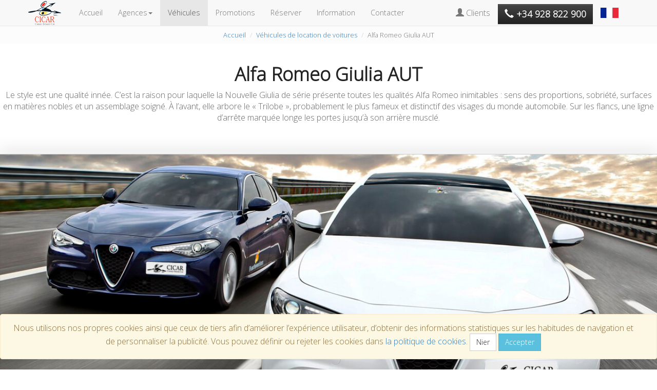

--- FILE ---
content_type: text/html; charset=UTF-8
request_url: https://www.cicar.com/FR/action/modelView/ALRGIULI/alfaromeo-giulia
body_size: 24602
content:
<!DOCTYPE html PUBLIC "-//W3C//DTD XHTML 1.0 Transitional//EN" "http://www.w3.org/TR/xhtml1/DTD/xhtml1-transitional.dtd">
<html xmlns="http://www.w3.org/1999/xhtml" lang="fr">
<head>
    <meta http-equiv="Content-Type" content="text/html; charset=utf-8" />
    <base href="https://www.cicar.com/" />
    
    <title>Information Alfa Romeo Giulia AUT | Location voitures Îles Canaries | CICAR</title>
    <meta name="viewport" content="width=device-width, initial-scale=1.0">
    <meta name="description" content="Nous avons Alfa Romeo Giulia AUT ans notre parc de location. Location voitures Lanzarote, Fuerteventura, Tenerife..." />
    <meta name="keywords" content="location voitures, Alfa Romeo Giulia AUT location voitures tenerife, lanzarote, fuerteventura, gran canaria" />
	<meta name="author" content="CICAR, Canary Islands Car" />
	<meta name="robots" content="all" />
    <meta http-equiv="cache-control" content="no-cache">
	<meta http-equiv="Content-Language" content="fr" />
	<meta name="copyright" content="CICAR, Canary Islands Car" />
	<meta name="Reply-to" content="webmaster@cicar.com" />
	<meta name="page-topic" content="Véhicule" />
	<meta name="audience" content="All" />
	<meta name="expires" content="NEVER" />
	<meta name="Revisit" content="30 days" />
    
    <link rel="canonical" href="https://www.cicar.com/FR/action/modelView/ALRGIULI/" />
    <link rel="alternate" hreflang="es" href="https://www.cicar.com/ES/action/modelView/ALRGIULI/" />
    <link rel="alternate" hreflang="en" href="https://www.cicar.com/EN/action/modelView/ALRGIULI/" />
    <link rel="alternate" hreflang="de" href="https://www.cicar.com/DE/action/modelView/ALRGIULI/" />
    <link rel="alternate" hreflang="it" href="https://www.cicar.com/IT/action/modelView/ALRGIULI/" />
    <link rel="alternate" hreflang="fr" href="https://www.cicar.com/FR/action/modelView/ALRGIULI/" />
    <link rel="alternate" hreflang="ru" href="https://www.cicar.com/RU/action/modelView/ALRGIULI/" />

    <link rel="icon" type="image/x-icon" href="/html/cicar.ico" />
    <link rel="shortcut icon" type="image/ico" href="/html/cicar.ico" />
    
    <link rel="stylesheet" href="https://maxcdn.bootstrapcdn.com/bootstrap/3.3.7/css/bootstrap.min.css" integrity="sha384-BVYiiSIFeK1dGmJRAkycuHAHRg32OmUcww7on3RYdg4Va+PmSTsz/K68vbdEjh4u" crossorigin="anonymous">
    <!-- <link type="text/css" href="/html/css/fonts.css" media="none" onload="if(media!='all')media='all'" rel="stylesheet" /> -->
    <link href="https://fonts.googleapis.com/css?family=Open+Sans:300" rel="stylesheet">
    <link type="text/css" href="/html/css/main.css" rel="stylesheet" />
    
    <script type="text/javascript" src="https://ajax.googleapis.com/ajax/libs/jquery/1.12.4/jquery.min.js"></script>
    <script src="https://maxcdn.bootstrapcdn.com/bootstrap/3.3.7/js/bootstrap.min.js" integrity="sha384-Tc5IQib027qvyjSMfHjOMaLkfuWVxZxUPnCJA7l2mCWNIpG9mGCD8wGNIcPD7Txa" crossorigin="anonymous"></script>
        <script type="text/javascript" src="/html/js/main.js"  ></script>
    
    
</head>

<body>
	<nav class="navbar navbar-default navbar-static-top">
      <div class="container">
        <div class="navbar-header pull-left">
          <a class="navbar-brand" href="fr" title="Votre société de location de voitures aux Canaries"><img src="/html/images/logo-cicar.png" alt="Location de voitures dans les Îles Canaries"/></a>
        </div>
        
        <div class="navbar-header">
          <button type="button" class="navbar-toggle collapsed" data-toggle="collapse" data-target="#navbar" aria-expanded="false" aria-controls="navbar">
            MENU
          </button>
          
          <ul class="list-unstyled navbar-toggle" style="border:none">
          	<li class="dropdown">
              <a href="fr" class="dropdown-toggle" data-toggle="dropdown" role="button" aria-haspopup="true" aria-expanded="false"><i class="sprite sprite-bandera_francia"></i></a>
              <ul class="dropdown-menu dropdown-menu-right">
              	<li class="dropdown-header"><a href="es" title="Alquiler coches Canarias"><i class="sprite sprite-bandera_espana"></i> Español</a></li>
                <li class="dropdown-header"><a href="en" title="Canary Islands Car Hire"><i class="sprite sprite-bandera_ingles"></i> English</a></li>
                <li class="dropdown-header"><a href="de" title="Mietwagen Kanarischen Inslen"><i class="sprite sprite-bandera_aleman"></i> Deutsch</a></li>
                <li class="dropdown-header"><a href="it" title="Noleggio Auto Isole Canarie"><i class="sprite sprite-bandera_italia"></i> Italiano</a></li>
                <li class="dropdown-header"><a href="fr" title="Location de voitures Îles Canaries"><i class="sprite sprite-bandera_francia"></i> Français</a></li>
                
              </ul>
            </li>
          </ul>
          
          <a href="tel:0034928822900"><button class="navbar-toggle btn-default" style="border-radius:20px; margin-top:11px;"><span class="glyphicon glyphicon-earphone"></span></button></a>
        </div>
        <div id="navbar" class="navbar-collapse collapse">
          <ul class="nav navbar-nav" style="font-size:90%">
            <li><a href="fr" title="Location voitures">Accueil</a></li>
            <li class="dropdown">
              <a href="FR/Canaries" title="Agences de location dans les Îles Canaries" class="dropdown-toggle" data-toggle="dropdown" role="button" aria-haspopup="true" aria-expanded="false">Agences<span class="caret"></span></a>
              <ul class="dropdown-menu">
              	<li class="dropdown-header">Agences de location de voitures<br />à Îles Canaries</li>
                <li><a href="FR/location-voitures-tenerife" title="Location voitures Tenerife">Tenerife</a></li> 
                <li><a href="FR/location-voitures-lanzarote" title="Location voitures Lanzarote" >Lanzarote</a></li>
                <li><a href="FR/location-voitures-fuerteventura" title="Location voitures Fuerteventura" >Fuerteventura</a></li>
                <li><a href="FR/location-voitures-gran-canaria" title="Location voitures Gran Canaria" >Gran Canaria</a></li>
                <li><a href="FR/location-voitures-la-palma" title="Location voitures La Palma" >La Palma</a></li>
                <li><a href="FR/location-voitures-la-gomera" title="Location voitures La Gomera" >La Gomera</a></li>
                <li><a href="FR/location-voitures-el-hierro" title="Location voitures El Hierro" >El Hierro</a></li>
                <li role="separator" class="divider"></li>
                <li class="dropdown-header">Agences de location de voitures<br />Péninsule/Baléares</li>
                <li><a href="FR/view/location-voitures-espagne" title="Location voitures Espagne (Péninsule)">Espagne (contient)</a></li>
                <li><a href="FR/view/location-voitures-espagne" title="Location voitures Mallorca, Ibiza, Menorca...Îles Baléares">Îles Baléares</a></li>
              </ul>
            </li>
            <li class="active"><a href="FR/action/fleetview" title="Véhicules de location à Canaries">Véhicules</a></li>
            <li><a href="FR/action/offerlist" title="Offres de location de voitures à Canaries">Promotions</a></li>
            <li><a href="javascript:setaction('FR/action/booking1');">Réserver</a></li>
            <li><a href="FR/view/info_FR" title="Cicar - Informations légales">Information</a></li>
            <li><a href="FR/view/contacto_FR" title="Nous contacter">Contacter</a></li>
          </ul>
          <ul class="nav navbar-nav navbar-right">
            <li><a href="https://www.cicar.com/FR/action/startsession"><span class="glyphicon glyphicon-user"></span> Clients</a></li>

            <li class="hidden-xs"><a href="tel:+34928822900" style="margin:0; padding:0"><button class="btn btn-inverse" style="margin-top:8px; font-size:110%"><span class="glyphicon glyphicon-earphone"></span><strong> +34 928 822 900</strong></button></a></li>
            <li class="dropdown hidden-xs">
              <a href="fr" class="dropdown-toggle" data-toggle="dropdown" role="button" aria-haspopup="true" aria-expanded="false"><i class="sprite sprite-bandera_francia"></i></a>
              <ul class="dropdown-menu dropdown-menu-right">
              	<li class="dropdown-header"><a href="es" title="Alquiler coches Canarias"><i class="sprite sprite-bandera_espana"></i> Español</a></li>
                <li class="dropdown-header"><a href="en" title="Canary Islands Car Hire"><i class="sprite sprite-bandera_ingles"></i> English</a></li>
                <li class="dropdown-header"><a href="de" title="Mietwagen Kanarischen Inslen"><i class="sprite sprite-bandera_aleman"></i> Deutsch</a></li>
                <li class="dropdown-header"><a href="it" title="Noleggio Auto Isole Canarie"><i class="sprite sprite-bandera_italia"></i> Italiano</a></li>
                <li class="dropdown-header"><a href="fr" title="Location de voitures Îles Canaries"><i class="sprite sprite-bandera_francia"></i> Français</a></li>
                
              </ul>
            </li>
          </ul>
        </div>
      </div>
    </nav>
    
    <ol class="breadcrumb" style="font-size: 80%">
      <li><a href="FR" title="Location voitures à Lanzarote, Fuerteventura, Gran Canaria, Tenerife et aux Îles Canaries">Accueil</a></li>
      <li><a href="FR/action/fleetview" title="Car hire fleet">Véhicules de location de voitures</a></li>
      <li class="active">Alfa Romeo Giulia AUT</li>
    </ol>
        
	<div class="container-fluid">

        <div class="row">
        	<div class="col-md-12">
            	<div class="row text-center" style="padding-bottom:50px;">
                    <h1>Alfa Romeo Giulia AUT</h1>
                    <div class="descripcionModelo"><p>Le style est une qualité innée. C’est la raison pour laquelle la Nouvelle Giulia de série présente toutes les qualités Alfa Romeo inimitables : sens des proportions, sobriété, surfaces en matières nobles et un assemblage soigné. À l’avant, elle arbore le « Trilobe », probablement le plus fameux et distinctif des visages du monde automobile. Sur les flancs, une ligne d’arrête marquée longe les portes jusqu’à son arrière musclé.</p></div>
                </div>
             </div>  
        </div>
        
        <div class="row line-shadow-2"></div>
        
        <div class="row" style="border-top: 1px solid #ccc; border-bottom: 1px solid #ccc;">
        	<div class="col-md-12">
            	<div class="row text-center">
                	<img src="../html/thumbnails/alfaromeo-giulia.jpg" style="width:100%" alt="Alfa Romeo Giulia AUT">
                </div>
             </div>  
        </div>
        
        
        <div class="row" style="background-color: #fcfcfc; padding: 30px 0 30px 0">
        	
             <div class="col-md-12 text-center">
                <form name="presupuestarForm" id="presupuestarForm" method="post" action="FR/action/booking1">
                    <a href="javascript:history.back(-1);" class="btn btn-lg btn-inverse" title="Retour"><span class="glyphicon glyphicon-arrow-left" aria-hidden="true"></span> Retour</a>
                    <a href="javascript:document.presupuestarForm.submit();" class="btn btn-lg btn-danger" title="Réserver">Réserver <span class="glyphicon glyphicon-arrow-right" aria-hidden="true"></span></a>
                    <input type="hidden" name="reservaModelo" id="reservaModelo" value="ALRGIULI" />
                    <input type="hidden" name="region" id="region" value="CAN" />
                </form>
            </div>
        </div>
        
        <div class="row line-shadow-2"></div>
        
        <div class="row" style="padding: 50px 0 80px 0; background-color: #fff">
        	<div class="col-md-12">
            	<div class="row text-center">
                    <div class="col-md-6">
                    	<div class="col-md-6">
                        	<div class="caracteristicas">
                            	<h3>Accessoire supplémentaire</h3>
                                <hr>
                                <ul><li>5 portes</li><li>CD</li><li>Air conditionné</li><li>Airbag</li><li>Fermeture centralisée des portes</li><li>Direction assistée</li></ul>
                            </div>
                        </div>
                        <div class="col-md-6">
                        	<h3>Disponibilité</h3>
                            <hr />
                            <ul class="listaCheckNegro">
                                <li><a href="FR/location-voitures-lanzarote">Location de voitures à Lanzarote</a></li><li><a href="FR/location-voitures-fuerteventura">Location de voitures à Fuerteventura</a></li><li><a href="FR/location-voitures-gran-canaria">Location de voitures à Gran Canaria</a></li><li><a href="FR/location-voitures-la-palma">Location de voitures à La Palma</a></li><li><a href="FR/location-voitures-tenerife">Location de voitures à Tenerife</a></li>
                            </ul>
                        
                        </div>
                    </div>
                    <div class="col-md-6">
                    	<h3>Modèles similaires</h3>
                        <p>Ce n’est pas exactement le modèle que vous recherchez? … Voici une liste des voitures dans le même ordre de prix et de catégorie. Vous pouvez visualiser notre <a href="FR/action/fleetView" title="Flotte de véhicules"> liste comlète des véhicules disponibles<span class="glyphicon glyphicon-share-alt" aria-hidden="true"></span></a></p>
                        <div class="col-md-6">
                        	<h4 class="lineainferior">Par Type</h4>
                            <ul class="listaCheckNegro">
                            	<li><a href="FR/action/modelView/IDMR/seat-toledo">SEAT TOLEDO</a></li><li><a href="FR/action/modelView/OPIS58GB/opel-insignia">Opel Insignia</a></li><li><a href="FR/action/modelView/P508AD/peugeot-508-aut">Peugeot 508 Aut.</a></li><li><a href="FR/action/modelView/P508MD/peugeot-508-aut">Peugeot 508 Aut.</a></li><li><a href="FR/action/modelView/PDMR/mercedes-clase-c">Mercedes Clase C</a></li><li><a href="FR/action/modelView/S6DADBA/volvo-s60">Volvo S60 Aut.</a></li><li><a href="FR/action/modelView/S90AUTVO/volvo-s90">Volvo S90</a></li><li><a href="FR/action/modelView/SDAR/citroen-c5-aut">OPEL INSIGNIA Aut.</a></li><li><a href="FR/action/modelView/SDMR/opel-insignia-2">OPEL INSIGNIA</a></li><li><a href="FR/action/modelView/AA5HRDBA/opel-astra-auto">Opel Astra Aut.</a></li><li><a href="FR/action/modelView/AFSTELVI/alfa-romeo-stelvio">Alfa Romeo Stelvio</a></li><li><a href="FR/action/modelView/ARONAAUT/seat-arona-aut">Seat Arona Aut.</a></li><li><a href="FR/action/modelView/ARTSAGHI/alfaromeo-tonale">AlfaRomeo Tonale</a></li><li><a href="FR/action/modelView/BMWMANR/bmw-cesar-manrique">BMW740i Manrique</a></li><li><a href="FR/action/modelView/CORELECT/opel-corsa-e">Corsa-E</a></li><li><a href="FR/action/modelView/CROSSAUT/crosslandx-aut">Opel Crossland X Aut.</a></li><li><a href="FR/action/modelView/CUPRAGA/cupra-formentor">Cupra Formentor</a></li><li><a href="FR/action/modelView/DS4TENGA/ds4">DS4</a></li>
                            </ul>
                        </div>
                        <div class="col-md-6">
                        	<h4 class="lineainferior">Par Prix</h4>
                            <ul class="listaCheckNegro">
                                <li><a href="FR/action/modelView/DS4TENGA/ds4">DS4</a></li><li><a href="FR/action/modelView/GRANDLNA/grandlandx-aut">Opel GrandLand X Aut.</a></li><li><a href="FR/action/modelView/TARRAUTA/seat-tarraco">Seat Tarraco</a></li><li><a href="FR/action/modelView/F5ABRDBA/abarth-500">Abarth 500</a></li><li><a href="FR/action/modelView/P2008EL/peugeot-2008e">Peugeot 2008e</a></li><li><a href="FR/action/modelView/ME180SUV/mercedes-gla">Mercedes GLA</a></li><li><a href="FR/action/modelView/P5008MG/peugeot-5008">Peugeot 5008</a></li><li><a href="FR/action/modelView/EBS7GA5/ebro-s700">Ebro S700</a></li><li><a href="FR/action/modelView/JEPCOAUT/jeep-compass">Jeep Compass Aut.</a></li>
                            </ul>
                        </div>
                    </div>
                </div>
             </div>  
        </div>
        
        
        
        
        

    </div>
        



	<footer>
      <div class="container">
        <div class="row">
          
          <div class="col-md-2 col-sm-6 paddingtop-bottom">
            <h6 class="heading7">MAIN <br />MENU</h6>
            <ul class="footer-ul">
              <li><a href="FR" title="Location voitures à Tenerife, Gran Canaria, Lanzarote, Fuerteventura, ... îsole Canarie"> Accueil</a></li>
              <li><a href="FR/canaries" title="Bureaux de location de voitures"> Nos agences</a></li>
              <li><a href="FR/action/fleetview" title="Nos véhicules"> Nos véhicules</a></li>
              <li><a href="FR/action/offerlist" title="Location voiture offres"> Nos promotions</a></li>
              <li><a href="FR/action/booking1" title="Location de voitures en Îles Canaries"> Réserver</a></li>
              <li><a href="FR/view/info_FR" title="Information"> Information</a></li>
              <li><a href="FR/view/contacto_FR" title="Nous contacter"> Nous contacter</a></li>
            </ul>
          </div>
          
          <div class="col-md-3 col-sm-6 paddingtop-bottom">
            <h6 class="heading7">LOCATION VOITURES<br />ÎLES CANARIES</h6>
            <div class="footer-ul">
            	<li><a href="FR/location-voitures-lanzarote" title="Location voitures à Lanzarote"> Location voitures Lanzarote</a></li>
                <li><a href="FR/location-voitures-fuerteventura" title="Location voitures à Fuerteventura"> Location voitures Fuerteventura</a></li>
                <li><a href="FR/location-voitures-gran-canaria" title="Location voitures à Gran Canaria"> Location voitures Gran Canaria</a></li>
                <li><a href="FR/location-voitures-tenerife" title="Location voitures à Tenerife"> Location voitures Tenerife</a></li>
                <li><a href="FR/location-voitures-la-gomera" title="Location voitures à La Gomera"> Location voitures La Gomera</a></li>
                <li><a href="FR/location-voitures-el-hierro" title="Location voitures à El Hierro"> Location voitures El Hierro</a></li>
                <li><a href="FR/location-voitures-la-palma" title="Location voitures à La Palma"> Location voitures La Palma</a></li>
            </div>
          </div>
          
          <div class="col-md-3 col-sm-6 paddingtop-bottom">
            <div class="fb-page" data-height="300" data-small-header="false" style="margin-bottom:15px;" data-adapt-container-width="true" data-hide-cover="false" data-show-facepile="true">
              <div class="fb-xfbml-parse-ignore">
                <blockquote class="post">
                	<p>Qualité Certifée</p>
                    <a href="FR/view/calidad_FR" title="Certification Aenor">Certification Aenor</a>
                    <a href="FR/view/calidad_FR" title="Certification IQNet">Certification IQNet</a>
                    
                    <p class="posttitle" title="">Légales</p>
                    <a href="FR/view/legal_FR" title="Informations légales">Informations légales</a>
                    <a href="FR/view/privacidad_FR" title="Politique de protection des données">Politique de protection des données</a>
                    <a href="FR/view/condiciones_FR" title="Afficher le détail des conditions">Conditions</a>
                    
                    <p class="posttitle">Prix</p>
                    <a href="FR/view/premios_FR" title="Prix Médaille d’Or 2014">Médaille d´Or 2014</a>
                    <a href="FR/view/premios_FR" title="Prix Plans d’Excellence touristique des Canaries 2008">Excellence touristique</a>
                    <a href="FR/view/premios_FR" title="-Île de Lanzarote- Prix du tourisme">Prix du tourisme</a>
                    
                    <p class="posttitle">Liens</p>
                    <a href="FR/view/links_FR" title="Liens">Liens</a>
                </blockquote>
              </div>
            </div>
          </div>
          
          <div class="col-md-4 col-sm-6 footerleft ">
            <div class="logofooter"><img src="/html/images/logo-bn.png"/></div>
            <p>Location de voitures dans les Îles Canaries. Dans tous les aéroports, les ports et les sites touristiques.</p>
            <p><i class="glyphicon glyphicon-map-marker"></i> Avda. Mamerto Cabrera, s/n<br /><i class="glyphicon"></i>35509 - San Bartolomé<br /><i class="glyphicon"></i>Lanzarote - Îles Canaries</p>
            <p><i class="glyphicon glyphicon-earphone"></i> Réservations: <a href="tel:0034928822900">+34 928 822 900</a></p>
            <p><i class="glyphicon glyphicon-envelope"></i> E-mail : <a href="mailto:reservas@cicar.com">reservas@cicar.com</a></p>
          </div>
          
        </div>
      </div>
    </footer>
    
    <div class="copyright">
      <div class="container">
        <div class="col-md-8">
          <p>© 2018 - Tous droits réservés. &nbsp;&nbsp;<a href="FR/view/condiciones_FR">Conditions</a> - <a href="FR/view/legal_FR">Informations légales</a> - <a href="FR/view/cookies_FR" onclick="window.open(this.href, '_blank', 'width=1050,height=575,scrollbars=yes'); return false;">Cookies</a></p>
        </div>
      </div>
    </div>
    

    <script type="text/javascript">
    $(function() {
	
		$('.caracteristicas ul').addClass('listaCheckAzul');
	
		
		$.post("FR/action/ajaxregionmodelo", {param1:'ALRGIULI'},
			function(data){
			  if (data != ''){
				$('#region').val(data);
				return false;
			  };
		});
		
		

    });
    </script>
    
    <script type="application/ld+json">
	{
		"@context": "http://schema.org",
		"@type": "BreadcrumbList",
		"itemListElement": [{
			"@type": "ListItem",
			"position": 1,
			"item": {
				"@id":"http://www.cicar.com/FR",
				"name":"Location voitures Cicar"
			}
		}, {
			"@type": "ListItem",
			"position": 2,
			"item": {
				"@id":"http://www.cicar.com/FR/action/fleetview",
				"name":"Véhicules de location de voitures"
			}
		}, {
			"@type": "ListItem",
			"position": 3,
			"item": {
				"@id":"http://www.cicar.com/FR/action/modelView/ALRGIULI/",
				"name":"Véhicule"
			}
		}]
	}
	</script>
    
    <div class="cookielopd">
		<script type="text/javascript">
            function createCookie(a,b,c){var d="";if(c){var e=new Date;e.setTime(e.getTime()+24*c*60*60*1e3),d="; expires="+e.toUTCString()}document.cookie=a+"="+b+d+"; path=/"}function readCookie(a){for(var b=a+"=",c=document.cookie.split(";"),d=0;d<c.length;d++){for(var e=c[d];" "==e.charAt(0);)e=e.substring(1,e.length);if(0==e.indexOf(b))return e.substring(b.length,e.length)}return null}var x=readCookie("cookielopd");(("denied"==x)||("checked"==x))?document.getElementsByClassName("cookielopd")[0].style.visibility="hidden":(document.getElementsByClassName("cookielopd")[0].style.visibility="visible");
        </script>
        <div class="alert alert-warning alert-dismissible" role="alert">
          Nous utilisons nos propres cookies ainsi que ceux de tiers afin d’améliorer l’expérience utilisateur, d’obtenir des informations statistiques sur les habitudes de navigation et de personnaliser la publicité. Vous pouvez définir ou rejeter les cookies dans <a href="FR/view/cookies_FR" onclick="window.open(this.href, '_blank', 'width=1050,height=575,scrollbars=yes'); return false;"> la politique de cookies</a>. <a href="" onclick="javascript:createCookie('cookielopd','denied',365); document.getElementsByClassName('cookielopd')[0].style.visibility = 'hidden'; localStorage.option = 'none'; runConsent(); return false;" class="btn btn-default denegarCookie">Nier</a> <a href="" onclick="javascript:createCookie('cookielopd','checked',365); document.getElementsByClassName('cookielopd')[0].style.visibility = 'hidden'; localStorage.option = 'all'; runConsent(); return false;" class="btn btn-info aceptarCookie">Accepter</a>
        </div>
    </div>
    
    <script async src="https://www.googletagmanager.com/gtag/js?"></script>
    <script async src="/html/js/cookieconsent.js"></script> 

</body>

</html>



--- FILE ---
content_type: text/html
request_url: https://www.cicar.com/FR/action/ajaxregionmodelo
body_size: -140
content:
CAN

--- FILE ---
content_type: text/javascript
request_url: https://www.cicar.com/html/js/cookieconsent.js
body_size: 718
content:
window.dataLayer = window.dataLayer || [];
function gtag() { dataLayer.push(arguments); }

const g__googleParams = {
'configs': ['G-4CN34QB9XJ', 'AW-1062090534'],
'ad_storage': 'denied',
'analytics_storage': 'denied',
'consentStatus': 'default',
'url_passthrough': false,
'ads_data_redaction': false,
'region': ['AT','BE','BG','CY','CZ','DE','DK','EE','ES','FI','FR','GR','HR','HU','IE','IS','IT','LI','LT','LU','LV','MT','NL','NO','PL','PT','RO','SE','SI','SK'],
'ad_user_data': 'denied',
'ad_personalization': 'denied'
};

function runConsent() {
const tagsFired = localStorage.option;
const params = {
  all: {
	ad_storage: 'granted',
	analytics_storage: 'granted',
	ad_user_data: 'granted',
	ad_personalization: 'granted',
	message: 'UA and AW regular page sent update "All Set"'
  },
  analytics: {
	ad_storage: 'denied',
	analytics_storage: 'granted',
	ad_user_data: 'denied',
	ad_personalization: 'denied',
	message: 'UA and AW regular page sent update "Analytics"'
  },
  ads: {
	ad_storage: 'granted',
	analytics_storage: 'denied',
	ad_user_data: 'granted',
	ad_personalization: 'granted',
	message: 'UA and AW regular page sent update "Ads"'
  },
  none: {
	ad_storage: 'denied',
	analytics_storage: 'denied',
	ad_user_data: 'denied',
	ad_personalization: 'denied',
	message: "Update 'none' set"
  },
  default: {
	consentStatus: 'default',
	message: 'DEFAULT SET'
  }
};

const currentParams = params[tagsFired] || params.default;
Object.assign(g__googleParams, currentParams, { consentStatus: 'update' });

configTheConsent(
  g__googleParams.consentStatus, 
  g__googleParams.ad_storage, 
  g__googleParams.analytics_storage, 
  g__googleParams.url_passthrough, 
  g__googleParams.ads_data_redaction, 
  g__googleParams.region, 
  g__googleParams.ad_user_data, 
  g__googleParams.ad_personalization, 
  g__googleParams.message
);
}

function configTheConsent(consentStatus, ad_storage, analytics_storage, url_passthrough, ads_data_redaction, region, ad_user_data, ad_personalization, message) {
gtag('consent', consentStatus, {
  'ad_storage': ad_storage,
  'analytics_storage': analytics_storage,
  'region': region,
  'ad_user_data': ad_user_data,
  'ad_personalization': ad_personalization
});

gtag('set', 'url_passthrough', url_passthrough);
gtag('set', 'ads_data_redaction', ads_data_redaction);
gtag('js', new Date());

g__googleParams.configs.forEach(config => gtag('config', config));

//console.log(message);
}

runConsent();

--- FILE ---
content_type: text/javascript
request_url: https://www.cicar.com/html/js/main.js
body_size: 1053
content:
function setaction(step){var frm=document.getElementsByName("presupuestarForm")[0];frm.setAttribute("action",step);document.presupuestarForm.submit();};function logoutaction(idioma){var form=document.createElement("form");form.setAttribute("name","postlogoutaction");form.setAttribute("method","post");form.setAttribute("action",idioma+"/action/logout");document.body.appendChild(form);document.postlogoutaction.submit();};function zeroFill(number,width){width-=number.toString().length;if(width>0){return new Array(width+(/\./.test(number)?2:1)).join('0')+number;}return number+"";};function localizarRegion(idioma,zona,subzona,oficina){var tempRegion='';var tempZona='';var tempSubzona='';var regionLocalizada='';for(f in json.regiones){tempRegion=json.regiones[f].nombre;for(i in json.regiones[f].zonas){if((subzona!='')||(oficina!='')){for(k in json.regiones[f].zonas[i].subzonas){if(oficina!=''){for(l in json.regiones[f].zonas[i].subzonas[k].oficinas){if(json.regiones[f].zonas[i].subzonas[k].oficinas[l].nombre==oficina){regionLocalizada=tempRegion;break;};};};if(json.regiones[f].zonas[i].subzonas[k].nombre==subzona){regionLocalizada=tempRegion;break;};};};if(json.regiones[f].zonas[i].nombre==zona){regionLocalizada=tempRegion;break;};};};return regionLocalizada;}function localizarRegionByID(zona,subzona,oficina){var tempRegion='';var tempZona='';var tempSubzona='';var regionLocalizada='';for(f in json.regiones){tempRegion=json.regiones[f].codigo;for(i in json.regiones[f].zonas){if((subzona!='')||(oficina!='')){for(k in json.regiones[f].zonas[i].subzonas){if(oficina!=''){for(l in json.regiones[f].zonas[i].subzonas[k].oficinas){if(json.regiones[f].zonas[i].subzonas[k].oficinas[l].codigo==oficina){regionLocalizada=tempRegion;break;};};};if(json.regiones[f].zonas[i].subzonas[k].codigo==subzona){regionLocalizada=tempRegion;break;};};};if(json.regiones[f].zonas[i].codigo==zona){regionLocalizada=tempRegion;break;};};};if(regionLocalizada==''){regionLocalizada='CAN'};return regionLocalizada;};function localizarOficinaByID(oficina){var tempOficina='';for(f in json.regiones){for(i in json.regiones[f].zonas){for(k in json.regiones[f].zonas[i].subzonas){for(l in json.regiones[f].zonas[i].subzonas[k].oficinas){tempOficina=json.regiones[f].zonas[i].subzonas[k].oficinas[l].nombre;if(json.regiones[f].zonas[i].subzonas[k].oficinas[l].codigo==oficina){return tempOficina;break;};};};};};};function localizarIDOficina(oficina){var tempOficina='';for(f in json.regiones){for(i in json.regiones[f].zonas){for(k in json.regiones[f].zonas[i].subzonas){for(l in json.regiones[f].zonas[i].subzonas[k].oficinas){tempOficina=json.regiones[f].zonas[i].subzonas[k].oficinas[l].codigo;if(json.regiones[f].zonas[i].subzonas[k].oficinas[l].nombre==oficina){return tempOficina;break;};};};};};};function generarOficinas(idioma,region,zona,controloneway){var optionsOficinas='<option value="" selected></option>';for(e in json.regiones){if((json.regiones[e].codigo==region)||(region=='')){for(f in json.regiones[e].zonas){if((((json.regiones[e].zonas[f].codigo==zona)||(zona==''))&&(controloneway==false))||((json.regiones[e].zonas[f].codigo==zona)||(json.regiones[e].oneway=='S'))){for(i in json.regiones[e].zonas[f].subzonas){for(k in json.regiones[e].zonas[f].subzonas[i].oficinas){optionsOficinas+='<option value="'+json.regiones[e].zonas[f].subzonas[i].oficinas[k].codigo+'">'+json.regiones[e].zonas[f].subzonas[i].oficinas[k].nombre+' ('+json.regiones[e].zonas[f].nombre+')</option>';};};};};};};return optionsOficinas;};function localizarZona(oficina){var tempZona='';var zonaLocalizada='';for(f in json.regiones){for(i in json.regiones[f].zonas){tempZona=json.regiones[f].zonas[i].codigo;for(k in json.regiones[f].zonas[i].subzonas){for(l in json.regiones[f].zonas[i].subzonas[k].oficinas){if(json.regiones[f].zonas[i].subzonas[k].oficinas[l].codigo==oficina){zonaLocalizada=tempZona;break;};};};};};return zonaLocalizada;};function localizarNombreZona(oficina){var tempZona='';var zonaLocalizada='';for(f in json.regiones){for(i in json.regiones[f].zonas){tempZona=json.regiones[f].zonas[i].nombre;for(k in json.regiones[f].zonas[i].subzonas){for(l in json.regiones[f].zonas[i].subzonas[k].oficinas){if(json.regiones[f].zonas[i].subzonas[k].oficinas[l].codigo==oficina){zonaLocalizada=tempZona;break;};};};};};return zonaLocalizada;};function localizarPrimeraOficinaEnZona(zona){var tempZona='';var oficinaLocalizada='';for(f in json.regiones){for(i in json.regiones[f].zonas){if(json.regiones[f].zonas[i].nombre==zona){oficinaLocalizada=json.regiones[f].zonas[i].subzonas[0].oficinas[0].codigo;};};};return oficinaLocalizada;};function localizarPrimeraOficinaEnSubzona(subzona){var oficinaLocalizada='';for(f in json.regiones){for(i in json.regiones[f].zonas){for(k in json.regiones[f].zonas[i].subzonas){if(json.regiones[f].zonas[i].subzonas[k].nombre==subzona){oficinaLocalizada=json.regiones[f].zonas[i].subzonas[k].oficinas[0].codigo;};};};};return oficinaLocalizada;};$(function(){$('body').prepend('<a href="#" class="back-to-top" >Back to Top</a>');var amountScrolled=300;$(window).scroll(function(){if($(window).scrollTop()>amountScrolled){$('a.back-to-top').fadeIn('slow');}else{$('a.back-to-top').fadeOut('slow');}});$('a.back-to-top').click(function(){$('html, body').animate({scrollTop:0},700);return false;});});